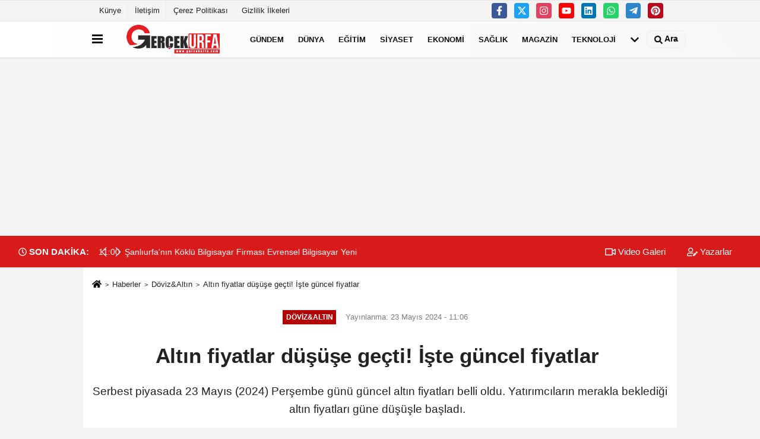

--- FILE ---
content_type: text/html; charset=UTF-8
request_url: https://www.gercekurfa.com/altin-fiyatlar-dususe-gecti-iste-guncel-fiyatlar/57081/
body_size: 9307
content:
 <!DOCTYPE html> <html lang="tr-TR"><head> <meta name="format-detection" content="telephone=no"/> <meta id="meta-viewport" name="viewport" content="width=1200"> <meta charset="utf-8"> <title>Altın fiyatlar düşüşe geçti! İşte güncel fiyatlar  - Döviz&Altın - Gerçek Urfa Haber</title> <meta name="title" content="Altın fiyatlar düşüşe geçti! İşte güncel fiyatlar  - Döviz&Altın - Gerçek Urfa Haber"> <meta name="description" content="Serbest piyasada 23 Mayıs (2024) Perşembe günü güncel altın fiyatları belli oldu. Yatırımcıların merakla beklediği altın fiyatları güne düşüşle..."> <meta name="datePublished" content="2024-05-23T11:06:23+03:00"> <meta name="dateModified" content="2024-05-23T11:06:23+03:00"> <meta name="articleSection" content="news"> <link rel="canonical" href="https://www.gercekurfa.com/altin-fiyatlar-dususe-gecti-iste-guncel-fiyatlar/57081/" /> <link rel="manifest" href="https://www.gercekurfa.com/manifest.json"> <meta name="robots" content="max-image-preview:large" /> <meta name="robots" content="max-snippet:160"> <link rel="image_src" type="image/jpeg" href="https://www.gercekurfa.com/images/haberler/2024/05//cdataaltin-fiyatlar-dususe-gecti-iste-guncel-fiyatlar.jpg"/> <meta http-equiv="content-language" content="tr"/> <meta name="content-language" content="tr"><meta name="apple-mobile-web-app-status-bar-style" content="#ebe7e6"><meta name="msapplication-navbutton-color" content="#ebe7e6"> <meta name="theme-color" content="#ebe7e6"/> <link rel="shortcut icon" type="image/x-icon" href="https://www.gercekurfa.com/favicon.ico"> <link rel="apple-touch-icon" href="https://www.gercekurfa.com/favicon.ico"> <meta property="og:site_name" content="https://www.gercekurfa.com" /> <meta property="og:type" content="article" /> <meta property="og:title" content="Altın fiyatlar düşüşe geçti! İşte güncel fiyatlar " /> <meta property="og:url" content="https://www.gercekurfa.com/altin-fiyatlar-dususe-gecti-iste-guncel-fiyatlar/57081/" /> <meta property="og:description" content="Serbest piyasada 23 Mayıs (2024) Perşembe günü güncel altın fiyatları belli oldu. Yatırımcıların merakla beklediği altın fiyatları güne düşüşle başladı.  "/> <meta property="og:image" content="https://www.gercekurfa.com/images/haberler/2024/05//cdataaltin-fiyatlar-dususe-gecti-iste-guncel-fiyatlar.jpg" /> <meta property="og:locale" content="tr_TR" /> <meta property="og:image:width" content="641" /> <meta property="og:image:height" content="380" /> <meta property="og:image:alt" content="Altın fiyatlar düşüşe geçti! İşte güncel fiyatlar " /> <meta name="twitter:card" content="summary_large_image" /> <meta name="twitter:url" content="https://www.gercekurfa.com/altin-fiyatlar-dususe-gecti-iste-guncel-fiyatlar/57081/" /> <meta name="twitter:title" content="Altın fiyatlar düşüşe geçti! İşte güncel fiyatlar " /> <meta name="twitter:description" content="Serbest piyasada 23 Mayıs (2024) Perşembe günü güncel altın fiyatları belli oldu. Yatırımcıların merakla beklediği altın fiyatları güne düşüşle başladı.  " /> <meta name="twitter:image:src" content="https://www.gercekurfa.com/images/haberler/2024/05//cdataaltin-fiyatlar-dususe-gecti-iste-guncel-fiyatlar.jpg" /> <meta name="twitter:domain" content="https://www.gercekurfa.com" /> <link rel="alternate" type="application/rss+xml" title="Altın fiyatlar düşüşe geçti! İşte güncel fiyatlar " href="https://www.gercekurfa.com/rss_doviz-altin_22.xml"/> <script type="text/javascript"> var facebookApp = ''; var facebookAppVersion = 'v10.0'; var twitter_username = ''; var reklamtime = "10000"; var domainname = "https://www.gercekurfa.com"; var splashcookie = null; var splashtime = null;	var _TOKEN = "f75e106624541904ffa7f47e63a7c0df"; </script><link rel="preload" as="style" href="https://www.gercekurfa.com/template/prime/assets/css/app.css?v=2024051514280020250309052707" /><link rel="stylesheet" type="text/css" media='all' href="https://www.gercekurfa.com/template/prime/assets/css/app.css?v=2024051514280020250309052707"/> <link rel="preload" as="script" href="https://www.gercekurfa.com/template/prime/assets/js/app.js?v=2024051514280020250309052707" /><script src="https://www.gercekurfa.com/template/prime/assets/js/app.js?v=2024051514280020250309052707"></script> <script src="https://www.gercekurfa.com/template/prime/assets/js/sticky.sidebar.js?v=2024051514280020250309052707"></script> <script src="https://www.gercekurfa.com/template/prime/assets/js/libs/swiper/swiper.js?v=2024051514280020250309052707" defer></script> <script src="https://www.gercekurfa.com/template/prime/assets/js/print.min.js?v=2024051514280020250309052707" defer></script> <script src="https://www.gercekurfa.com/reg-sw.js?v=2024051514280020250309052707" defer></script> <script data-schema="organization" type="application/ld+json"> { "@context": "https://schema.org", "@type": "Organization", "name": "Gerçek Urfa Haber", "url": "https://www.gercekurfa.com", "logo": { "@type": "ImageObject",	"url": "https://www.gercekurfa.com/images/genel/Adsız-1.fw_3.png",	"width": 360, "height": 90}, "sameAs": [ "https://www.facebook.com/gercekurfa/", "https://www.youtube.com/gercekurfa", "https://x.com/gercekurfax", "https://www.instagram.com/gercekurfa/", "https://www.linkedin.com/in/gercekurfa/", "https://www.xing.com", "" ] } </script> <script type="application/ld+json"> { "@context": "https://schema.org", "@type": "BreadcrumbList",	"@id": "https://www.gercekurfa.com/altin-fiyatlar-dususe-gecti-iste-guncel-fiyatlar/57081/#breadcrumb", "itemListElement": [{ "@type": "ListItem", "position": 1, "item": { "@id": "https://www.gercekurfa.com", "name": "Ana Sayfa" } }, { "@type": "ListItem", "position": 2, "item": {"@id": "https://www.gercekurfa.com/doviz-altin/","name": "Döviz&Altın" } }, { "@type": "ListItem", "position": 3, "item": { "@id": "https://www.gercekurfa.com/altin-fiyatlar-dususe-gecti-iste-guncel-fiyatlar/57081/", "name": "Altın fiyatlar düşüşe geçti! İşte güncel fiyatlar " } }] } </script> <script type="application/ld+json">{ "@context": "https://schema.org", "@type": "NewsArticle",	"inLanguage":"tr-TR", "mainEntityOfPage": { "@type": "WebPage", "@id": "https://www.gercekurfa.com/altin-fiyatlar-dususe-gecti-iste-guncel-fiyatlar/57081/" }, "headline": "Altın fiyatlar düşüşe geçti! İşte güncel fiyatlar ", "name": "Altın fiyatlar düşüşe geçti! İşte güncel fiyatlar ", "articleBody": "EKONOMİ- Serbest piyasada 23 Mayıs (2024) Perşembe günü güncel altın fiyatları belli oldu. Yatırımcıların merakla beklediği altın fiyatları güne düşüşle başladı.  
Ons altın ve döviz kurlarındaki değişimlerden etkilenen altın fiyatları açıklandı. Yatırımcılar ve vatandaşlar tarafından merakla beklenen altın fiyatları haftanın dördüncü gününde güne nasıl başladı? Alım gücüne büyük ölçüde etki sağlayan altın fiyatları, yatırımcıların en güvenli limanı olmaya devam ediyor.
Peki, gram, çeyrek, yarım ve ata altın kaç TL&#39;den işlem gördü? 
23 Mayıs 2024 Perşembe (Saat 10:30) güncel altın fiyatları:
22 ayar gram satış: 2.280
22 ayar gram alış: 2.245
 
Yeni ata satış: 16.200
Yeni ata alış: 16.000
 
Yeni yarım satış: 8.200
Yeni yarım alış: 8.100
 
Yeni çeyrek satış: 4.100
Yeni çeyrek alış: 4.000
 
", "articleSection": "Döviz&Altın",	"wordCount": 104,	"image": [{	"@type": "ImageObject",	"url": "https://www.gercekurfa.com/images/haberler/2024/05//cdataaltin-fiyatlar-dususe-gecti-iste-guncel-fiyatlar.jpg",	"height": 380,	"width": 641 }], "datePublished": "2024-05-23T11:06:23+03:00", "dateModified": "2024-05-23T11:06:23+03:00", "genre": "news",	"isFamilyFriendly":"True",	"publishingPrinciples":"https://www.gercekurfa.com/gizlilik-ilkesi.html",	"thumbnailUrl": "https://www.gercekurfa.com/images/haberler/2024/05//cdataaltin-fiyatlar-dususe-gecti-iste-guncel-fiyatlar.jpg", "typicalAgeRange": "7-", "keywords": "",	"author": { "@type": "Person", "name": "Ajans",	"url": "https://www.gercekurfa.com/editor/ajans" }, "publisher": { "@type": "Organization", "name": "Gerçek Urfa Haber", "logo": { "@type": "ImageObject", "url": "https://www.gercekurfa.com/images/genel/Adsız-1.fw_3.png", "width": 360, "height": 90 } }, "description": "Serbest piyasada 23 Mayıs (2024) Perşembe günü güncel altın fiyatları belli oldu. Yatırımcıların merakla beklediği altın fiyatları güne düşüşle başladı.  "
} </script><!-- Google tag (gtag.js) --><script async src="https://www.googletagmanager.com/gtag/js?id=G-H9VYV93F74"></script><script> window.dataLayer = window.dataLayer || []; function gtag(){dataLayer.push(arguments);} gtag('js', new Date()); gtag('config', 'G-H9VYV93F74');</script><meta name="yandex-verification" content="239e57b63623fef0" /><script async src="https://pagead2.googlesyndication.com/pagead/js/adsbygoogle.js?client=ca-pub-4909608376654891" crossorigin="anonymous"></script></head><body class=""> <div class="container position-relative"><div class="sabit-reklam fixed-reklam"></div><div class="sabit-reklam sag-sabit fixed-reklam"></div></div> <div class="container-fluid d-md-block d-none header-border"><div class="container d-md-block d-none"><div class="row"><div class="col-md-7"><ul class="nav text-12 float-left"> <li><a class="nav-link-top" href="https://www.gercekurfa.com/kunye.html" title="Künye" rel="external">Künye</a></li><li><a class="nav-link-top" href="https://www.gercekurfa.com/iletisim.html" title="İletişim" rel="external">İletişim</a></li><li><a class="nav-link-top" href="https://www.gercekurfa.com/cerez-politikasi.html" title="Çerez Politikası" rel="external">Çerez Politikası</a></li><li><a class="nav-link-top" href="https://www.gercekurfa.com/gizlilik-ilkeleri.html" title="Gizlilik İlkeleri" rel="external">Gizlilik İlkeleri</a></li> </ul></div><div class="col-md-5"><div class="my-1 float-right"> <a href="https://www.facebook.com/gercekurfa/" title="https://www.facebook.com/gercekurfa/" target="_blank" rel="noopener" class="bg-facebook btn btn-icon-top rounded mr-2"><svg width="16" height="16" class="svg-wh"> <use xlink:href="https://www.gercekurfa.com/template/prime/assets/img/spritesvg.svg#facebook-f" /> </svg> </a> <a href="https://x.com/gercekurfax" title="https://x.com/gercekurfax" target="_blank" rel="noopener" class="bg-twitter btn btn-icon-top rounded mr-2"><svg width="16" height="16" class="svg-wh"> <use xlink:href="https://www.gercekurfa.com/template/prime/assets/img/spritesvg.svg#twitterx" /> </svg> </a> <a href="https://www.instagram.com/gercekurfa/" title="https://www.instagram.com/gercekurfa/" target="_blank" rel="noopener" class="bg-instagram btn btn-icon-top rounded mr-2"><svg width="16" height="16" class="svg-wh"> <use xlink:href="https://www.gercekurfa.com/template/prime/assets/img/spritesvg.svg#instagram" /> </svg> </a> <a href="https://www.youtube.com/gercekurfa" title="https://www.youtube.com/gercekurfa" target="_blank" rel="noopener" class="bg-youtube btn btn-icon-top rounded mr-2"><svg width="16" height="16" class="svg-wh"> <use xlink:href="https://www.gercekurfa.com/template/prime/assets/img/spritesvg.svg#youtube" /> </svg> </a> <a href="https://www.linkedin.com/in/gercekurfa/" title="https://www.linkedin.com/in/gercekurfa/" target="_blank" rel="noopener" class="bg-linkedin btn btn-icon-top rounded mr-2"><svg width="16" height="16" class="svg-wh"> <use xlink:href="https://www.gercekurfa.com/template/prime/assets/img/spritesvg.svg#linkedin" /> </svg> </a> <a href="https://api.whatsapp.com/send?phone=90 (540) 002-0333" target="_blank" rel="noopener" class="bg-whatsapp btn btn-icon-top rounded mr-2" title="0 (540) 002-0333"><svg width="16" height="16" class="svg-wh"> <use xlink:href="https://www.gercekurfa.com/template/prime/assets/img/spritesvg.svg#whatsapp" /> </svg> </a> <a href="https://www.telegram.com/gercekurfa" target="_blank" rel="noopener" class="bg-telegram btn btn-icon-top rounded mr-2" title="https://www.telegram.com/gercekurfa"><svg width="16" height="16" class="svg-wh"> <use xlink:href="https://www.gercekurfa.com/template/prime/assets/img/spritesvg.svg#telegram" /> </svg> </a> <a href="https://tr.pinterest.com/gercekurfa/" target="_blank" rel="noopener" class="bg-pinterest btn btn-icon-top rounded mr-2" title="https://tr.pinterest.com/gercekurfa/"><svg width="16" height="16" class="svg-wh"> <use xlink:href="https://www.gercekurfa.com/template/prime/assets/img/spritesvg.svg#pinterest" /> </svg> </a> </div></div> </div> </div></div> <div class="header-border"></div> <nav class="d-print-none navbar navbar-expand-lg bg-white align-items-center header box-shadow-menu"> <div class="container"><div class="menu" data-toggle="modal" data-target="#menu-aside" data-toggle-class="modal-open-aside"> <span class="menu-item"></span> <span class="menu-item"></span> <span class="menu-item"></span> </div> <a class="navbar-brand logo align-items-center" href="https://www.gercekurfa.com" title="Gerçek Urfa Haber"><picture> <source data-srcset="https://www.gercekurfa.com/images/genel/Adsız-1.fw.png?v=2024051514280020250309052707" type="image/webp" class="img-fluid logoh"> <source data-srcset="https://www.gercekurfa.com/images/genel/Adsız-1.fw_3.png?v=2024051514280020250309052707" type="image/jpeg" class="img-fluid logoh"> <img src="https://www.gercekurfa.com/images/genel/Adsız-1.fw_3.png?v=2024051514280020250309052707" alt="Anasayfa" class="img-fluid logoh" width="100%" height="100%"></picture></a> <ul class="navbar-nav mr-auto font-weight-bolder nav-active-border bottom b-primary d-none d-md-flex"> <li class="nav-item text-uppercase"><a class="nav-link text-uppercase" href="https://www.gercekurfa.com/gundem/" title="GÜNDEM" rel="external" >GÜNDEM</a></li><li class="nav-item text-uppercase"><a class="nav-link text-uppercase" href="https://www.gercekurfa.com/dunya/" title="DÜNYA" rel="external" >DÜNYA</a></li><li class="nav-item text-uppercase"><a class="nav-link text-uppercase" href="https://www.gercekurfa.com/egitim/" title="EĞİTİM" rel="external" >EĞİTİM</a></li><li class="nav-item text-uppercase"><a class="nav-link text-uppercase" href="https://www.gercekurfa.com/siyaset/" title="SİYASET" rel="external" >SİYASET</a></li><li class="nav-item text-uppercase"><a class="nav-link text-uppercase" href="https://www.gercekurfa.com/ekonomi/" title="EKONOMİ" rel="external" >EKONOMİ</a></li><li class="nav-item text-uppercase"><a class="nav-link text-uppercase" href="https://www.gercekurfa.com/saglik/" title="SAĞLIK" rel="external" >SAĞLIK</a></li><li class="nav-item text-uppercase"><a class="nav-link text-uppercase" href="https://www.gercekurfa.com/magazin/" title="MAGAZİN" rel="external" >MAGAZİN</a></li><li class="nav-item text-uppercase"><a class="nav-link text-uppercase" href="https://www.gercekurfa.com/teknoloji/" title="TEKNOLOJİ" rel="external" >TEKNOLOJİ</a></li> <li class="nav-item dropdown dropdown-hover"> <a title="tümü" href="#" class="nav-link text-uppercase"><svg width="16" height="16" class="svg-bl text-16"><use xlink:href="https://www.gercekurfa.com/template/prime/assets/img/sprite.svg#chevron-down"></use></svg></a> <div class="dropdown-menu px-2 py-2"> <a class="d-block p-1 text-nowrap nav-link" href="https://www.gercekurfa.com/spor/" title="SPOR">SPOR</a> <a class="d-block p-1 text-nowrap nav-link" href="https://www.gercekurfa.com/3-sayfa/" title="3. SAYFA">3. SAYFA</a> <a class="d-block p-1 text-nowrap nav-link" href="https://www.gercekurfa.com/biyografi/" title="BİYOGRAFİ">BİYOGRAFİ</a> <a class="d-block p-1 text-nowrap nav-link" href="https://www.gercekurfa.com/dini/" title="Dini">Dini</a> <a class="d-block p-1 text-nowrap nav-link" href="https://www.gercekurfa.com/guncel/" title="GÜNCEL">GÜNCEL</a> <a class="d-block p-1 text-nowrap nav-link" href="https://www.gercekurfa.com/kultur-sanat/" title="KÜLTÜR SANAT">KÜLTÜR SANAT</a> <a class="d-block p-1 text-nowrap nav-link" href="https://www.gercekurfa.com/otomobil/" title="OTOMOBİL">OTOMOBİL</a> </div> </li> </ul> <ul class="navbar-nav ml-auto align-items-center font-weight-bolder"> <li class="nav-item"><a href="javascript:;" data-toggle="modal" data-target="#search-box" class="search-button nav-link py-1" title="Arama"><svg class="svg-bl" width="14" height="18"> <use xlink:href="https://www.gercekurfa.com/template/prime/assets/img/spritesvg.svg#search" /> </svg> <span> Ara</span></a></li> </ul> </div></nav></header><div class="container-fluid d-md-block sondakika-bg d-print-none"> <div class="row py-s px-3"> <div class="col-md-5"> <div class="d-flex justify-content-between align-items-center"> <div class="font-weight-bold mr-3 text-nowrap d-none d-md-block text-16 "><svg class="svg-wh-2xx" width="14" height="14"><use xlink:href="https://www.gercekurfa.com/template/prime/assets/img/sprite.svg#clock"></use></svg> SON DAKİKA:</div> <div class="sondakika"> <div class="swiper-container last-minute"> <div class="swiper-wrapper"> <div class="swiper-slide"> <a href="https://www.gercekurfa.com/sanliurfa-nin-koklu-bilgisayar-firmasi-evrensel-bilgisayar-yeni-yerinde/63558/" title="Şanlıurfa'nın Köklü Bilgisayar Firması Evrensel Bilgisayar Yeni Yerinde!" rel="external" class="d-flex align-items-center text-nowrap text-14"> <div class="mr-2">11:00</div> <div class="text-nowrap last-minute-text">Şanlıurfa'nın Köklü Bilgisayar Firması Evrensel Bilgisayar Yeni Yerinde!</div> </a> </div> <div class="swiper-slide"> <a href="https://www.gercekurfa.com/baskan-kasim-gulpinar-dan-sanliurfa-ya-gelecek-yatirimi/63556/" title="Başkan Kasım Gülpınar’dan Şanlıurfa’ya Gelecek Yatırımı" rel="external" class="d-flex align-items-center text-nowrap text-14"> <div class="mr-2">10:57</div> <div class="text-nowrap last-minute-text">Başkan Kasım Gülpınar’dan Şanlıurfa’ya Gelecek Yatırımı</div> </a> </div> <div class="swiper-slide"> <a href="https://www.gercekurfa.com/sanliurfa-buyuksehir-belediyesi-kar-yagisina-hazir/63557/" title="Şanlıurfa Büyükşehir Belediyesi Kar Yağışına Hazır!" rel="external" class="d-flex align-items-center text-nowrap text-14"> <div class="mr-2">09:00</div> <div class="text-nowrap last-minute-text">Şanlıurfa Büyükşehir Belediyesi Kar Yağışına Hazır!</div> </a> </div> </div> <div class="swiper-button-next"><svg width="18" height="18"><use xlink:href="https://www.gercekurfa.com/template/prime/assets/img/sprite.svg#chevron-right"></use></svg></div> <div class="swiper-button-prev"><svg width="18" height="18"><use xlink:href="https://www.gercekurfa.com/template/prime/assets/img/sprite.svg#chevron-left"></use></svg></div> </div> </div> </div> </div> <div class="col-md-7 d-none d-md-block"> <div class="text-right text-16"><a href="https://www.gercekurfa.com/video-galeri/" class="px-3" title="Video Galeri" rel="external"><svg class="svg-whss" width="18" height="18"> <use xlink:href="https://www.gercekurfa.com/template/prime/assets/img/sprite.svg#video" /> </svg> Video Galeri</a> <a href="https://www.gercekurfa.com/kose-yazarlari/" class="px-3" title="Köşe Yazarları" rel="external"><svg class="svg-whss" width="18" height="18"> <use xlink:href="https://www.gercekurfa.com/template/prime/assets/img/sprite.svg#user-edit" /> </svg> Yazarlar</a> </div> </div> </div></div> <div class="fixed-share bg-white box-shadow is-hidden align-items-center d-flex post-tools px-3"> <span class="bg-facebook post-share share-link" onClick="ShareOnFacebook('https://www.gercekurfa.com/altin-fiyatlar-dususe-gecti-iste-guncel-fiyatlar/57081/');return false;" title="facebook"><svg width="18" height="18" class="svg-wh"><use xlink:href="https://www.gercekurfa.com/template/prime/assets/img/sprite.svg?v=1#facebook-f"></use></svg> </span> <span class="bg-twitter post-share share-link" onClick="ShareOnTwitter('https://www.gercekurfa.com/altin-fiyatlar-dususe-gecti-iste-guncel-fiyatlar/57081/', 'tr', '', 'Altın fiyatlar düşüşe geçti! İşte güncel fiyatlar ')" title="twitter"><svg width="18" height="18" class="svg-wh"><use xlink:href="https://www.gercekurfa.com/template/prime/assets/img/sprite.svg?v=1#twitterx"></use></svg></span> <a rel="noopener" class="bg-whatsapp post-share share-link" href="https://api.whatsapp.com/send?text=Altın fiyatlar düşüşe geçti! İşte güncel fiyatlar  https://www.gercekurfa.com/altin-fiyatlar-dususe-gecti-iste-guncel-fiyatlar/57081/" title="whatsapp"><svg width="18" height="18" class="svg-wh"><use xlink:href="https://www.gercekurfa.com/template/prime/assets/img/sprite.svg?v=1#whatsapp"></use></svg></a> <a target="_blank" rel="noopener" class="bg-telegram post-share share-link" href="https://t.me/share/url?url=https://www.gercekurfa.com/altin-fiyatlar-dususe-gecti-iste-guncel-fiyatlar/57081/&text=Altın fiyatlar düşüşe geçti! İşte güncel fiyatlar " title="telegram"><svg width="18" height="18" class="svg-wh"><use xlink:href="https://www.gercekurfa.com/template/prime/assets/img/sprite.svg?v=1#telegram"></use></svg></a> <a target="_blank" rel="noopener" class="bg-linkedin post-share share-link" href="https://www.linkedin.com/shareArticle?url=https://www.gercekurfa.com/altin-fiyatlar-dususe-gecti-iste-guncel-fiyatlar/57081/" title="linkedin"><svg width="18" height="18" class="svg-wh"><use xlink:href="https://www.gercekurfa.com/template/prime/assets/img/sprite.svg?v=1#linkedin"></use></svg></a> <a target="_blank" rel="noopener" class="bg-pinterest post-share share-link" href="https://pinterest.com/pin/create/button/?url=https://www.gercekurfa.com/altin-fiyatlar-dususe-gecti-iste-guncel-fiyatlar/57081/&media=https://www.gercekurfa.com/images/haberler/2024/05//cdataaltin-fiyatlar-dususe-gecti-iste-guncel-fiyatlar.jpg&description=Altın fiyatlar düşüşe geçti! İşte güncel fiyatlar " title="pinterest"><svg width="18" height="18" class="svg-wh"><use xlink:href="https://www.gercekurfa.com/template/prime/assets/img/sprite.svg?v=1#pinterest"></use></svg></a> <div class="ml-auto d-flex align-items-center"> <a href="javascript:;" class="font-buyut text-muted text-center font-button plus mr-2"> <span>A</span> <div class="text-10 font-weight-normal">Büyüt</div> </a> <a href="javascript:;" class="font-kucult text-muted text-center font-button mr-2"> <span>A</span> <div class="text-10 font-weight-normal">Küçült</div> </a> </div> </div> <div class="print-body" id="print-57081"> <div class="container py-1 bg-white"> <nav aria-label="breadcrumb"> <ol class="breadcrumb justify-content-left"> <li class="breadcrumb-item"><a href="https://www.gercekurfa.com" title="Ana Sayfa"><svg class="svg-br-2" width="16" height="16"><use xlink:href="https://www.gercekurfa.com/template/prime/assets/img/sprite.svg?v=1#home" /></svg></a></li> <li class="breadcrumb-item"><a href="https://www.gercekurfa.com/arsiv/" title="Arşiv">Haberler</a></li> <li class="breadcrumb-item"><a href="https://www.gercekurfa.com/doviz-altin/" title="Döviz&Altın">Döviz&Altın</a></li> <li class="breadcrumb-item active d-md-block d-none" aria-current="page"><a href="https://www.gercekurfa.com/altin-fiyatlar-dususe-gecti-iste-guncel-fiyatlar/57081/" title="Altın fiyatlar düşüşe geçti! İşte güncel fiyatlar ">Altın fiyatlar düşüşe geçti! İşte güncel fiyatlar </a></li> </ol> </nav> <div id="haberler"> <div class="haber-kapsa print-body" id="print-57081"> <div class="news-start"> <article id="haber-57081"> <div class="text-md-center" > <div class="text-muted text-sm py-2 d-md-flex align-items-center justify-content-center"> <div class="badge badge-lg text-uppercase bg-primary mr-3 my-2 " style="background: !important;"> Döviz&Altın </div> <div class="d-md-block text-12 text-fade"><svg class="svg-gr-2 d-none" width="14" height="14"><use xlink:href="https://www.gercekurfa.com/template/prime/assets/img/sprite.svg?v=1#clock"></use></svg> Yayınlanma: 23 Mayıs 2024 - 11:06 </div> <div class="text-12 ml-md-3 text-fade"> </div> </div> <h1 class="text-36 post-title my-2 py-2 font-weight-bold"> Altın fiyatlar düşüşe geçti! İşte güncel fiyatlar  </h1> <h2 class="text-2222 mb-0 my-2 py-2 font-weight-normal">Serbest piyasada 23 Mayıs (2024) Perşembe günü güncel altın fiyatları belli oldu. Yatırımcıların merakla beklediği altın fiyatları güne düşüşle başladı.  </h2> <div class="text-muted text-sm py-2 d-md-none align-items-center d-flex text-nowrap"> <div class="badge badge-lg text-uppercase bg-primary mr-3"> Döviz&Altın </div> <div class="text-12"> 23 Mayıs 2024 - 11:06 </div> <div class="ml-3 d-none d-md-block text-12"> </div> </div> <div class="fix-socials_btm d-flex d-md-none"> <div class="post-tools"> <a rel="noopener" class="post-share share-link" href="https://www.gercekurfa.com" title="Ana Sayfa"><svg width="18" height="18" class="svg-wh"><use xlink:href="https://www.gercekurfa.com/template/prime/assets/img/sprite.svg?v=1#home"></use></svg></a> <span class="bg-facebook post-share share-link" onClick="ShareOnFacebook('https://www.gercekurfa.com/altin-fiyatlar-dususe-gecti-iste-guncel-fiyatlar/57081/');return false;" title="facebook"><svg width="18" height="18" class="svg-wh"><use xlink:href="https://www.gercekurfa.com/template/prime/assets/img/sprite.svg?v=1#facebook-f"></use></svg> </span> <span class="bg-twitter post-share share-link" onClick="ShareOnTwitter('https://www.gercekurfa.com/altin-fiyatlar-dususe-gecti-iste-guncel-fiyatlar/57081/', 'tr', '', 'Altın fiyatlar düşüşe geçti! İşte güncel fiyatlar ')" title="twitter"><svg width="18" height="18" class="svg-wh"><use xlink:href="https://www.gercekurfa.com/template/prime/assets/img/sprite.svg?v=1#twitterx"></use></svg> </span> <a target="_blank" rel="noopener" class="bg-whatsapp post-share share-link" href="https://api.whatsapp.com/send?text=Altın fiyatlar düşüşe geçti! İşte güncel fiyatlar  https://www.gercekurfa.com/altin-fiyatlar-dususe-gecti-iste-guncel-fiyatlar/57081/" title="whatsapp"><svg width="18" height="18" class="svg-wh"><use xlink:href="https://www.gercekurfa.com/template/prime/assets/img/sprite.svg?v=1#whatsapp"></use></svg></a> <a target="_blank" rel="noopener" class="bg-telegram post-share share-link" href="https://t.me/share/url?url=https://www.gercekurfa.com/altin-fiyatlar-dususe-gecti-iste-guncel-fiyatlar/57081/&text=Altın fiyatlar düşüşe geçti! İşte güncel fiyatlar " title="telegram"><svg width="18" height="18" class="svg-wh"><use xlink:href="https://www.gercekurfa.com/template/prime/assets/img/sprite.svg?v=1#telegram"></use></svg></a> <a target="_blank" rel="noopener" class="bg-linkedin post-share share-link" href="https://www.linkedin.com/shareArticle?url=https://www.gercekurfa.com/altin-fiyatlar-dususe-gecti-iste-guncel-fiyatlar/57081/" title="linkedin"><svg width="18" height="18" class="svg-wh"><use xlink:href="https://www.gercekurfa.com/template/prime/assets/img/sprite.svg?v=1#linkedin"></use></svg></a> <a target="_blank" rel="noopener" class="bg-pinterest post-share share-link" href="https://pinterest.com/pin/create/button/?url=https://www.gercekurfa.com/altin-fiyatlar-dususe-gecti-iste-guncel-fiyatlar/57081/&media=https://www.gercekurfa.com/images/haberler/2024/05//cdataaltin-fiyatlar-dususe-gecti-iste-guncel-fiyatlar.jpg&description=Altın fiyatlar düşüşe geçti! İşte güncel fiyatlar " title="pinterest"><svg width="18" height="18" class="svg-wh"><use xlink:href="https://www.gercekurfa.com/template/prime/assets/img/sprite.svg?v=1#pinterest"></use></svg></a> <div class="ml-5 ml-auto d-flex align-items-center"> </div> </div></div> <div class="post-tools my-3 d-flex d-print-none flex-scroll flex-wrap"> <span class="bg-facebook post-share share-link" onClick="ShareOnFacebook('https://www.gercekurfa.com/altin-fiyatlar-dususe-gecti-iste-guncel-fiyatlar/57081/');return false;" title="facebook"><svg width="18" height="18" class="svg-wh"><use xlink:href="https://www.gercekurfa.com/template/prime/assets/img/sprite.svg?v=1#facebook-f"></use></svg> </span> <span class="bg-twitter post-share share-link" onClick="ShareOnTwitter('https://www.gercekurfa.com/altin-fiyatlar-dususe-gecti-iste-guncel-fiyatlar/57081/', 'tr', '', 'Altın fiyatlar düşüşe geçti! İşte güncel fiyatlar ')" title="twitter"><svg width="18" height="18" class="svg-wh"><use xlink:href="https://www.gercekurfa.com/template/prime/assets/img/sprite.svg?v=1#twitterx"></use></svg> </span> <a target="_blank" rel="noopener" class="bg-whatsapp post-share share-link" href="https://api.whatsapp.com/send?text=Altın fiyatlar düşüşe geçti! İşte güncel fiyatlar  https://www.gercekurfa.com/altin-fiyatlar-dususe-gecti-iste-guncel-fiyatlar/57081/" title="whatsapp"><svg width="18" height="18" class="svg-wh"><use xlink:href="https://www.gercekurfa.com/template/prime/assets/img/sprite.svg?v=1#whatsapp"></use></svg></a> <a target="_blank" rel="noopener" class="bg-telegram post-share share-link" href="https://t.me/share/url?url=https://www.gercekurfa.com/altin-fiyatlar-dususe-gecti-iste-guncel-fiyatlar/57081/&text=Altın fiyatlar düşüşe geçti! İşte güncel fiyatlar " title="telegram"><svg width="18" height="18" class="svg-wh"><use xlink:href="https://www.gercekurfa.com/template/prime/assets/img/sprite.svg?v=1#telegram"></use></svg></a> <a target="_blank" rel="noopener" class="bg-linkedin post-share share-link" href="https://www.linkedin.com/shareArticle?url=https://www.gercekurfa.com/altin-fiyatlar-dususe-gecti-iste-guncel-fiyatlar/57081/" title="linkedin"><svg width="18" height="18" class="svg-wh"><use xlink:href="https://www.gercekurfa.com/template/prime/assets/img/sprite.svg?v=1#linkedin"></use></svg></a> <a target="_blank" rel="noopener" class="bg-pinterest post-share share-link" href="https://pinterest.com/pin/create/button/?url=https://www.gercekurfa.com/altin-fiyatlar-dususe-gecti-iste-guncel-fiyatlar/57081/&media=https://www.gercekurfa.com/images/haberler/2024/05//cdataaltin-fiyatlar-dususe-gecti-iste-guncel-fiyatlar.jpg&description=Altın fiyatlar düşüşe geçti! İşte güncel fiyatlar " title="pinterest"><svg width="18" height="18" class="svg-wh"><use xlink:href="https://www.gercekurfa.com/template/prime/assets/img/sprite.svg?v=1#pinterest"></use></svg></a> <a rel="noopener" href="https://news.google.com/publications/CAAqBwgKMIvcoAwwooSxBA" target="_blank" class="float-right googlenewsm-btn" title="TAKİP ET"><span>TAKİP ET</span><img src="https://www.gercekurfa.com/images/template/google-news.svg" alt="TAKİP ET" width="110" height="28"></a> <div class="ml-5 ml-auto d-flex align-items-center"> <a href="javascript:;" class="text-muted text-center mr-4 printer d-none d-md-inline-block" name="print57081" id="57081" title="Yazdır"> <svg class="svg-gr" width="24" height="24"><use xlink:href="https://www.gercekurfa.com/template/prime/assets/img/sprite.svg?v=1#print" /></svg> <div class="text-10">Yazdır</div> </a> <a href="javascript:;" class="font-buyut text-muted text-center font-button plus mr-2"> <span>A</span> <div class="text-10 font-weight-normal">Büyüt</div> </a> <a href="javascript:;" class="font-kucult text-muted text-center font-button mr-2"> <span>A</span> <div class="text-10 font-weight-normal">Küçült</div> </a> </div> </div> </div> <div class="border-bottom my-3"></div> <div class="row"> <div class="col-md-8"> <div class="lazy mb-4 responsive-image"> <a data-fancybox="image" href="https://www.gercekurfa.com/images/haberler/2024/05//cdataaltin-fiyatlar-dususe-gecti-iste-guncel-fiyatlar.jpg" title="Altın fiyatlar düşüşe geçti! İşte güncel fiyatlar "><img src="https://www.gercekurfa.com/template/prime/assets/img/641x380.jpg?v=2024051514280020250309052707" data-src="https://www.gercekurfa.com/images/haberler/2024/05//cdataaltin-fiyatlar-dususe-gecti-iste-guncel-fiyatlar.jpg" width="100%" height="100%" alt="Altın fiyatlar düşüşe geçti! İşte güncel fiyatlar " class="img-fluid lazy"/></a> </div> <div class="post-body my-3"> <div class="detay" property="articleBody"> <span style="font-size:20px;"><strong>EKONOMİ-</strong></span> Serbest piyasada 23 Mayıs (2024) Perşembe günü güncel altın fiyatları belli oldu. Yatırımcıların merakla beklediği altın fiyatları güne düşüşle başladı.  </p>Ons altın ve döviz kurlarındaki değişimlerden etkilenen altın fiyatları açıklandı. Yatırımcılar ve vatandaşlar tarafından merakla beklenen altın fiyatları haftanın dördüncü gününde güne nasıl başladı? Alım gücüne büyük ölçüde etki sağlayan altın fiyatları, yatırımcıların en güvenli limanı olmaya devam ediyor.</p><h2>Peki, gram, çeyrek, yarım ve ata altın kaç TL’den işlem gördü? </h2>23 Mayıs 2024 Perşembe (Saat 10:30) güncel altın fiyatları:</p>22 ayar gram satış: 2.280<br />22 ayar gram alış: 2.245<br /> <br />Yeni ata satış: 16.200<br />Yeni ata alış: 16.000<br /> <br />Yeni yarım satış: 8.200<br />Yeni yarım alış: 8.100<br /> <br />Yeni çeyrek satış: 4.100<br />Yeni çeyrek alış: 4.000<br /> </p> </div> </div> <div class="clearfixy"></div><div class="emojiler py-3" data-id="57081"></div><script> $(document).ready(function () {
$('.emojiler[data-id="'+57081+'"]').load('https://www.gercekurfa.com/template/prime/include/emoji.php?postid=57081&type=1');
});</script> <div class="heading d-print-none py-3">İlginizi Çekebilir</div><div class="row row-sm list-grouped d-print-none"> <div class="col-md-6"> <div class="list-item block"> <a href="https://www.gercekurfa.com/sanliurfa-da-altin-fiyatlari-guncellendi-yatirimcilar-dikkat/63534/" rel="external" title="Şanlıurfa’da Altın Fiyatları Güncellendi Yatırımcılar Dikkat!"><picture> <source data-srcset="https://www.gercekurfa.com/images/haberler/2026/01/sanliurfa-da-altin-fiyatlari-guncellendi-yatirimcilar-dikkat-8349-t.webp" type="image/webp" class="img-fluid"> <source data-srcset="https://www.gercekurfa.com/images/haberler/2026/01/sanliurfa-da-altin-fiyatlari-guncellendi-yatirimcilar-dikkat-8349-t.jpg" type="image/jpeg" class="img-fluid"> <img src="https://www.gercekurfa.com/template/prime/assets/img/313x170.jpg?v=2024051514280020250309052707" data-src="https://www.gercekurfa.com/images/haberler/2026/01/sanliurfa-da-altin-fiyatlari-guncellendi-yatirimcilar-dikkat-8349-t.jpg" alt="Şanlıurfa’da Altın Fiyatları Güncellendi Yatırımcılar Dikkat!" class="img-fluid lazy maxh3" width="384" height="208"></picture></a> <div class="list-content"> <div class="list-body h-2x"><a href="https://www.gercekurfa.com/sanliurfa-da-altin-fiyatlari-guncellendi-yatirimcilar-dikkat/63534/" rel="external" title="Şanlıurfa’da Altın Fiyatları Güncellendi Yatırımcılar Dikkat!" class="list-title mt-1">Şanlıurfa’da Altın Fiyatları Güncellendi Yatırımcılar Dikkat!</a> </div> </div> </div> </div> <div class="col-md-6"> <div class="list-item block"> <a href="https://www.gercekurfa.com/sanliurfa-da-altin-alarmi-ceyrek-ve-yarim-altin-yukseliste/63411/" rel="external" title="Şanlıurfa’da Altın Alarmı Çeyrek ve Yarım Altın Yükselişte!"><picture> <source data-srcset="https://www.gercekurfa.com/images/haberler/2025/11/sanliurfa-da-altin-alarmi-ceyrek-ve-yarim-altin-yukseliste-5299-t.webp" type="image/webp" class="img-fluid"> <source data-srcset="https://www.gercekurfa.com/images/haberler/2025/11/sanliurfa-da-altin-alarmi-ceyrek-ve-yarim-altin-yukseliste-5299-t.jpg" type="image/jpeg" class="img-fluid"> <img src="https://www.gercekurfa.com/template/prime/assets/img/313x170.jpg?v=2024051514280020250309052707" data-src="https://www.gercekurfa.com/images/haberler/2025/11/sanliurfa-da-altin-alarmi-ceyrek-ve-yarim-altin-yukseliste-5299-t.jpg" alt="Şanlıurfa’da Altın Alarmı Çeyrek ve Yarım Altın Yükselişte!" class="img-fluid lazy maxh3" width="384" height="208"></picture></a> <div class="list-content"> <div class="list-body h-2x"><a href="https://www.gercekurfa.com/sanliurfa-da-altin-alarmi-ceyrek-ve-yarim-altin-yukseliste/63411/" rel="external" title="Şanlıurfa’da Altın Alarmı Çeyrek ve Yarım Altın Yükselişte!" class="list-title mt-1">Şanlıurfa’da Altın Alarmı Çeyrek ve Yarım Altın Yükselişte!</a> </div> </div> </div> </div> <div class="col-md-6"> <div class="list-item block"> <a href="https://www.gercekurfa.com/sanliurfa-da-altina-zam-geldi-iste-7-agustos-guncel-fiyatlar/62873/" rel="external" title="Şanlıurfa’da Altına Zam Geldi! İşte 7 Ağustos Güncel Fiyatlar"><picture> <source data-srcset="https://www.gercekurfa.com/images/haberler/2025/08/sanliurfa-da-altina-zam-geldi-iste-7-agustos-guncel-fiyatlar-7089-t.webp" type="image/webp" class="img-fluid"> <source data-srcset="https://www.gercekurfa.com/images/haberler/2025/08/sanliurfa-da-altina-zam-geldi-iste-7-agustos-guncel-fiyatlar-7089-t.jpg" type="image/jpeg" class="img-fluid"> <img src="https://www.gercekurfa.com/template/prime/assets/img/313x170.jpg?v=2024051514280020250309052707" data-src="https://www.gercekurfa.com/images/haberler/2025/08/sanliurfa-da-altina-zam-geldi-iste-7-agustos-guncel-fiyatlar-7089-t.jpg" alt="Şanlıurfa’da Altına Zam Geldi! İşte 7 Ağustos Güncel Fiyatlar" class="img-fluid lazy maxh3" width="384" height="208"></picture></a> <div class="list-content"> <div class="list-body h-2x"><a href="https://www.gercekurfa.com/sanliurfa-da-altina-zam-geldi-iste-7-agustos-guncel-fiyatlar/62873/" rel="external" title="Şanlıurfa’da Altına Zam Geldi! İşte 7 Ağustos Güncel Fiyatlar" class="list-title mt-1">Şanlıurfa’da Altına Zam Geldi! İşte 7 Ağustos Güncel Fiyatlar</a> </div> </div> </div> </div> <div class="col-md-6"> <div class="list-item block"> <a href="https://www.gercekurfa.com/sanliurfa-da-guncel-altin-fiyatlari-aciklandi-iste-o-fiyatlar/62810/" rel="external" title="Şanlıurfa'da Güncel Altın Fiyatları Açıklandı! İşte O Fiyatlar"><picture> <source data-srcset="https://www.gercekurfa.com/images/haberler/2025/07/sanliurfa-da-guncel-altin-fiyatlari-aciklandi-iste-o-fiyatlar-7414-twebp.webp" type="image/webp" class="img-fluid"> <source data-srcset="https://www.gercekurfa.com/images/haberler/2025/07/sanliurfa-da-guncel-altin-fiyatlari-aciklandi-iste-o-fiyatlar-7414-t.jpg" type="image/jpeg" class="img-fluid"> <img src="https://www.gercekurfa.com/template/prime/assets/img/313x170.jpg?v=2024051514280020250309052707" data-src="https://www.gercekurfa.com/images/haberler/2025/07/sanliurfa-da-guncel-altin-fiyatlari-aciklandi-iste-o-fiyatlar-7414-t.jpg" alt="Şanlıurfa'da Güncel Altın Fiyatları Açıklandı! İşte O Fiyatlar" class="img-fluid lazy maxh3" width="384" height="208"></picture></a> <div class="list-content"> <div class="list-body h-2x"><a href="https://www.gercekurfa.com/sanliurfa-da-guncel-altin-fiyatlari-aciklandi-iste-o-fiyatlar/62810/" rel="external" title="Şanlıurfa'da Güncel Altın Fiyatları Açıklandı! İşte O Fiyatlar" class="list-title mt-1">Şanlıurfa'da Güncel Altın Fiyatları Açıklandı! İşte O Fiyatlar</a> </div> </div> </div> </div> </div></div> <div class="col-md-4 d-print-none sidebar57081"><div class="heading my-2">Son Haberler</div> <div class="list-grid"> <a href="https://www.gercekurfa.com/sanliurfa-nin-koklu-bilgisayar-firmasi-evrensel-bilgisayar-yeni-yerinde/63558/" title="Şanlıurfa'nın Köklü Bilgisayar Firması Evrensel Bilgisayar Yeni Yerinde!" rel="external" class="list-item mb-0 py-2"> <picture> <source data-srcset="https://www.gercekurfa.com/images/haberler/2026/01/sanliurfa-nin-koklu-bilgisayar-firmasi-evrensel-bilgisayar-yeni-yerinde-5506-t.webp" type="image/webp"> <source data-srcset="https://www.gercekurfa.com/images/haberler/2026/01/sanliurfa-nin-koklu-bilgisayar-firmasi-evrensel-bilgisayar-yeni-yerinde-5506-t.jpg" type="image/jpeg"> <img src="https://www.gercekurfa.com/template/prime/assets/img/92x50-l.jpg?v=2024051514280020250309052707" data-src="https://www.gercekurfa.com/images/haberler/2026/01/sanliurfa-nin-koklu-bilgisayar-firmasi-evrensel-bilgisayar-yeni-yerinde-5506-t.jpg" alt="Şanlıurfa'nın Köklü Bilgisayar Firması Evrensel Bilgisayar Yeni Yerinde!" class="img-fluid lazy w-92 mh-50px" width="92" height="50"></picture> <div class="list-content py-0 ml-2"> <div class="list-body h-2x"> <div class="list-title h-2x text-topnews text-15 lineblockh"> Şanlıurfa'nın Köklü Bilgisayar Firması Evrensel Bilgisayar Yeni... </div> </div> </div> </a> <a href="https://www.gercekurfa.com/baskan-kasim-gulpinar-dan-sanliurfa-ya-gelecek-yatirimi/63556/" title="Başkan Kasım Gülpınar’dan Şanlıurfa’ya Gelecek Yatırımı" rel="external" class="list-item mb-0 py-2"> <picture> <source data-srcset="https://www.gercekurfa.com/images/haberler/2026/01/baskan-kasim-gulpinar-dan-sanliurfa-ya-gelecek-yatirimi-3624-t.webp" type="image/webp"> <source data-srcset="https://www.gercekurfa.com/images/haberler/2026/01/baskan-kasim-gulpinar-dan-sanliurfa-ya-gelecek-yatirimi-3624-t.jpg" type="image/jpeg"> <img src="https://www.gercekurfa.com/template/prime/assets/img/92x50-l.jpg?v=2024051514280020250309052707" data-src="https://www.gercekurfa.com/images/haberler/2026/01/baskan-kasim-gulpinar-dan-sanliurfa-ya-gelecek-yatirimi-3624-t.jpg" alt="Başkan Kasım Gülpınar’dan Şanlıurfa’ya Gelecek Yatırımı" class="img-fluid lazy w-92 mh-50px" width="92" height="50"></picture> <div class="list-content py-0 ml-2"> <div class="list-body h-2x"> <div class="list-title h-2x text-topnews text-15 lineblockh"> Başkan Kasım Gülpınar’dan Şanlıurfa’ya Gelecek Yatırımı </div> </div> </div> </a> <a href="https://www.gercekurfa.com/sanliurfa-buyuksehir-belediyesi-kar-yagisina-hazir/63557/" title="Şanlıurfa Büyükşehir Belediyesi Kar Yağışına Hazır!" rel="external" class="list-item mb-0 py-2"> <picture> <source data-srcset="https://www.gercekurfa.com/images/haberler/2026/01/sanliurfa-buyuksehir-belediyesi-kar-yagisina-hazir-5331-t.webp" type="image/webp"> <source data-srcset="https://www.gercekurfa.com/images/haberler/2026/01/sanliurfa-buyuksehir-belediyesi-kar-yagisina-hazir-5331-t.jpg" type="image/jpeg"> <img src="https://www.gercekurfa.com/template/prime/assets/img/92x50-l.jpg?v=2024051514280020250309052707" data-src="https://www.gercekurfa.com/images/haberler/2026/01/sanliurfa-buyuksehir-belediyesi-kar-yagisina-hazir-5331-t.jpg" alt="Şanlıurfa Büyükşehir Belediyesi Kar Yağışına Hazır!" class="img-fluid lazy w-92 mh-50px" width="92" height="50"></picture> <div class="list-content py-0 ml-2"> <div class="list-body h-2x"> <div class="list-title h-2x text-topnews text-15 lineblockh"> Şanlıurfa Büyükşehir Belediyesi Kar Yağışına Hazır! </div> </div> </div> </a> <a href="https://www.gercekurfa.com/prof-dr-ali-riza-ozturkmen-den-su-ve-iklim-konusunda-onemli-uyari/63554/" title="Prof. Dr. Ali Rıza Öztürkmen’den Su ve İklim Konusunda Önemli Uyarı!" rel="external" class="list-item mb-0 py-2"> <picture> <source data-srcset="https://www.gercekurfa.com/images/haberler/2026/01/prof-dr-ali-riza-ozturkmen-den-su-ve-iklim-konusunda-onemli-uyari-4332-t.webp" type="image/webp"> <source data-srcset="https://www.gercekurfa.com/images/haberler/2026/01/prof-dr-ali-riza-ozturkmen-den-su-ve-iklim-konusunda-onemli-uyari-4332-t.jpg" type="image/jpeg"> <img src="https://www.gercekurfa.com/template/prime/assets/img/92x50-l.jpg?v=2024051514280020250309052707" data-src="https://www.gercekurfa.com/images/haberler/2026/01/prof-dr-ali-riza-ozturkmen-den-su-ve-iklim-konusunda-onemli-uyari-4332-t.jpg" alt="Prof. Dr. Ali Rıza Öztürkmen’den Su ve İklim Konusunda Önemli Uyarı!" class="img-fluid lazy w-92 mh-50px" width="92" height="50"></picture> <div class="list-content py-0 ml-2"> <div class="list-body h-2x"> <div class="list-title h-2x text-topnews text-15 lineblockh"> Prof. Dr. Ali Rıza Öztürkmen’den Su ve İklim Konusunda Önemli Uyarı! </div> </div> </div> </a> <a href="https://www.gercekurfa.com/sanliurfa-da-pamuk-potansiyeli-ortaya-cikti-haliliye-tarimi-canlaniyor/63553/" title="Şanlıurfa’da Pamuk Potansiyeli Ortaya Çıktı Haliliye Tarımı Canlanıyor!" rel="external" class="list-item mb-0 py-2"> <picture> <source data-srcset="https://www.gercekurfa.com/images/haberler/2026/01/sanliurfa-da-pamuk-potansiyeli-ortaya-cikti-haliliye-tarimi-canlaniyor-4085-t.webp" type="image/webp"> <source data-srcset="https://www.gercekurfa.com/images/haberler/2026/01/sanliurfa-da-pamuk-potansiyeli-ortaya-cikti-haliliye-tarimi-canlaniyor-4085-t.jpg" type="image/jpeg"> <img src="https://www.gercekurfa.com/template/prime/assets/img/92x50-l.jpg?v=2024051514280020250309052707" data-src="https://www.gercekurfa.com/images/haberler/2026/01/sanliurfa-da-pamuk-potansiyeli-ortaya-cikti-haliliye-tarimi-canlaniyor-4085-t.jpg" alt="Şanlıurfa’da Pamuk Potansiyeli Ortaya Çıktı Haliliye Tarımı Canlanıyor!" class="img-fluid lazy w-92 mh-50px" width="92" height="50"></picture> <div class="list-content py-0 ml-2"> <div class="list-body h-2x"> <div class="list-title h-2x text-topnews text-15 lineblockh"> Şanlıurfa’da Pamuk Potansiyeli Ortaya Çıktı Haliliye Tarımı Canlanıyor! </div> </div> </div> </a> </div> </div> </div> <div style="display:none;"> <div id="news-nextprev" class="group" style="display: block;"> <div id="prevNewsUrl" class="leftNewsDetailArrow" data-url="https://www.gercekurfa.com/urfa-da-seyir-halinde-olan-aracin-on-caminda-yilan-goruldu/57080/"> <a href="https://www.gercekurfa.com/urfa-da-seyir-halinde-olan-aracin-on-caminda-yilan-goruldu/57080/" rel="external" class="leftArrow prev"> <div class="leftTextImgWrap" style="display: none; opacity: 1;"> <div class="lText nwstle">Urfa'da seyir halinde olan aracın ön camında yılan görüldü!</div> </div> </a> </div> <div id="nextNewsUrl" class="rightNewsDetailArrow" data-url="https://www.gercekurfa.com/urfa-da-seyir-halinde-olan-aracin-on-caminda-yilan-goruldu/57080/"> <a href="https://www.gercekurfa.com/urfa-da-seyir-halinde-olan-aracin-on-caminda-yilan-goruldu/57080/" rel="external" class="rightArrow next"> <div class="rightTextImgWrap" style="display: none; opacity: 1;"> <div class="rText nwstle">Urfa'da seyir halinde olan aracın ön camında yılan görüldü!</div> </div> </a> <a href="https://www.gercekurfa.com/urfa-da-seyir-halinde-olan-aracin-on-caminda-yilan-goruldu/57080/" id="sonrakiHaber"></a> </div> </div> <script> $(document).ready(function () { $('.sidebar57081').theiaStickySidebar({ additionalMarginTop: 70, additionalMarginBottom: 20 });}); </script> </div></article> </div> </div> </div> <div class="page-load-status"> <div class="loader-ellips infinite-scroll-request"> <span class="loader-ellips__dot"></span> <span class="loader-ellips__dot"></span> <span class="loader-ellips__dot"></span> <span class="loader-ellips__dot"></span> </div> <p class="infinite-scroll-last"></p> <p class="infinite-scroll-error"></p></div> </div> </div> </div> <div class="modal" id="search-box" data-backdrop="true" aria-hidden="true"> <div class="modal-dialog modal-lg modal-dialog-centered"> <div class="modal-content bg-transparent"> <div class="modal-body p-0"> <a href="javascript:;" data-dismiss="modal" title="Kapat" class="float-right ml-3 d-flex text-white mb-3 font-weight-bold"><svg class="svg-wh fa-4x" width="18" height="18"> <use xlink:href="https://www.gercekurfa.com/template/prime/assets/img/spritesvg.svg#times" /> </svg></a> <form role="search" action="https://www.gercekurfa.com/template/prime/search.php" method="post"> <input id="arama-input" required minlength="3" autocomplete="off" type="text" name="q" placeholder="Lütfen aramak istediğiniz kelimeyi yazınız." class="form-control py-3 px-4 border-0"> <input type="hidden" name="type" value="1" > <input type="hidden" name="token" value="35b0cd75220baac156937e6f0ebab62d"></form> <div class="text-white mt-3 mx-3"></div> </div> </div> </div></div> <div class="modal fade" id="menu-aside" data-backdrop="true" aria-hidden="true"> <div class="modal-dialog modal-left w-xxl mobilmenuheader"> <div class="d-flex flex-column h-100"> <div class="navbar px-md-5 px-3 py-3 d-flex"> <a href="javascript:;" data-dismiss="modal" class="ml-auto"> <svg class="svg-w fa-3x" width="18" height="18"> <use xlink:href="https://www.gercekurfa.com/template/prime/assets/img/spritesvg.svg#times" /> </svg> </a> </div> <div class="px-md-5 px-3 py-2 scrollable hover flex"> <div class="nav flex-column"> <div class="nav-item"> <a class="nav-link pl-0 py-2" href="https://www.gercekurfa.com" rel="external" title="Ana Sayfa">Ana Sayfa</a></div> <div class="nav-item"><a class="nav-link pl-0 py-2" href="https://www.gercekurfa.com/gundem/" title="GÜNDEM" rel="external">GÜNDEM</a></div><div class="nav-item"><a class="nav-link pl-0 py-2" href="https://www.gercekurfa.com/dunya/" title="DÜNYA" rel="external">DÜNYA</a></div><div class="nav-item"><a class="nav-link pl-0 py-2" href="https://www.gercekurfa.com/egitim/" title="EĞİTİM" rel="external">EĞİTİM</a></div><div class="nav-item"><a class="nav-link pl-0 py-2" href="https://www.gercekurfa.com/siyaset/" title="SİYASET" rel="external">SİYASET</a></div><div class="nav-item"><a class="nav-link pl-0 py-2" href="https://www.gercekurfa.com/ekonomi/" title="EKONOMİ" rel="external">EKONOMİ</a></div><div class="nav-item"><a class="nav-link pl-0 py-2" href="https://www.gercekurfa.com/saglik/" title="SAĞLIK" rel="external">SAĞLIK</a></div><div class="nav-item"><a class="nav-link pl-0 py-2" href="https://www.gercekurfa.com/magazin/" title="MAGAZİN" rel="external">MAGAZİN</a></div><div class="nav-item"><a class="nav-link pl-0 py-2" href="https://www.gercekurfa.com/teknoloji/" title="TEKNOLOJİ" rel="external">TEKNOLOJİ</a></div><div class="nav-item"><a class="nav-link pl-0 py-2" href="https://www.gercekurfa.com/spor/" title="SPOR" rel="external">SPOR</a></div><div class="nav-item"><a class="nav-link pl-0 py-2" href="https://www.gercekurfa.com/3-sayfa/" title="3. SAYFA" rel="external">3. SAYFA</a></div><div class="nav-item"><a class="nav-link pl-0 py-2" href="https://www.gercekurfa.com/biyografi/" title="BİYOGRAFİ" rel="external">BİYOGRAFİ</a></div><div class="nav-item"><a class="nav-link pl-0 py-2" href="https://www.gercekurfa.com/dini/" title="Dini" rel="external">Dini</a></div><div class="nav-item"><a class="nav-link pl-0 py-2" href="https://www.gercekurfa.com/guncel/" title="GÜNCEL" rel="external">GÜNCEL</a></div><div class="nav-item"><a class="nav-link pl-0 py-2" href="https://www.gercekurfa.com/kultur-sanat/" title="KÜLTÜR SANAT" rel="external">KÜLTÜR SANAT</a></div><div class="nav-item"><a class="nav-link pl-0 py-2" href="https://www.gercekurfa.com/otomobil/" title="OTOMOBİL" rel="external">OTOMOBİL</a></div> <div class="nav-item"><a class="nav-link pl-0 py-2" href="https://www.gercekurfa.com/kose-yazarlari/" rel="external" title="Köşe Yazarları">Köşe Yazarları</a></div> <div class="nav-item"> <a class="nav-link pl-0 py-2" href="https://www.gercekurfa.com/video-galeri/" rel="external" title="Video Galeri">Video Galeri</a> </div> <div class="nav-item"><a class="nav-link pl-0 py-2" href="https://www.gercekurfa.com/gunun-haberleri/" rel="external" title="Günün Haberleri">Günün Haberleri</a></div> <div class="nav-item"><a class="nav-link pl-0 py-2" href="https://www.gercekurfa.com/arsiv/" rel="external" title="Arşiv"> Arşiv</a></div> <div class="nav-item"><a class="nav-link pl-0 py-2" href="https://www.gercekurfa.com/gazete-arsivi/" rel="external" title="Gazete Arşivi">Gazete Arşivi</a></div> <div class="nav-item"><a class="nav-link pl-0 py-2" href="https://www.gercekurfa.com/hava-durumu/" rel="external" title="Hava Durumu">Hava Durumu</a> </div> <div class="nav-item"> <a class="nav-link pl-0 py-2" href="https://www.gercekurfa.com/gazete-mansetleri/" rel="external" title="Gazete Manşetleri">Gazete Manşetleri</a> </div> <div class="nav-item"> <a class="nav-link pl-0 py-2" href="https://www.gercekurfa.com/nobetci-eczaneler/" rel="external" title="Nöbetci Eczaneler">Nöbetci Eczaneler</a> </div> <div class="nav-item"> <a class="nav-link pl-0 py-2" href="https://www.gercekurfa.com/namaz-vakitleri/" rel="external" title="Namaz Vakitleri">Namaz Vakitleri</a> </div> </div> </div> </div> </div></div><footer class="d-print-none"><div class="py-4 bg-white footer"> <div class="container py-1 text-13"> <div class="row"> <div class="col-md-4"> <ul class="list-unstyled l-h-2x text-13 nav"> <li class="col-6 col-md-6 mtf-1"><a href="https://www.gercekurfa.com/dunya/" title="DÜNYA">DÜNYA</a></li> <li class="col-6 col-md-6 mtf-1"><a href="https://www.gercekurfa.com/egitim/" title="EĞİTİM">EĞİTİM</a></li> <li class="col-6 col-md-6 mtf-1"><a href="https://www.gercekurfa.com/ekonomi/" title="EKONOMİ">EKONOMİ</a></li> <li class="col-6 col-md-6 mtf-1"><a href="https://www.gercekurfa.com/guncel/" title="GÜNCEL">GÜNCEL</a></li> <li class="col-6 col-md-6 mtf-1"><a href="https://www.gercekurfa.com/gundem/" title="GÜNDEM">GÜNDEM</a></li> <li class="col-6 col-md-6 mtf-1"><a href="https://www.gercekurfa.com/saglik/" title="SAĞLIK">SAĞLIK</a></li> <li class="col-6 col-md-6 mtf-1"><a href="https://www.gercekurfa.com/siyaset/" title="SİYASET">SİYASET</a></li> <li class="col-6 col-md-6 mtf-1"><a href="https://www.gercekurfa.com/spor/" title="SPOR">SPOR</a></li> <li class="col-6 col-md-6 mtf-1"><a href="https://www.gercekurfa.com/teknoloji/" title="TEKNOLOJİ">TEKNOLOJİ</a></li> </ul> </div> <div class="col-md-8"> <div class="row"> <div class="col-4 col-md-3"> <ul class="list-unstyled l-h-2x text-13"> <li class="mtf-1"><a href="https://www.gercekurfa.com/video-galeri/" rel="external" title="Video Galeri">Video Galeri</a></li> <li class="mtf-1"><a href="https://www.gercekurfa.com/kose-yazarlari/" rel="external" title="Köşe Yazarları">Köşe Yazarları</a></li> </ul> </div> <div class="col-6 col-md-3"> <ul class="list-unstyled l-h-2x text-13"> <li class="mtf-1"><a href="https://www.gercekurfa.com/gunun-haberleri/" rel="external" title="Günün Haberleri">Günün Haberleri</a></li> <li class="mtf-1"><a href="https://www.gercekurfa.com/arsiv/" rel="external" title="Arşiv"> Arşiv</a></li> <li class="mtf-1"><a href="https://www.gercekurfa.com/gazete-arsivi/" rel="external" title="Gazete Arşivi">Gazete Arşivi</a></li> </ul> </div> <div class="col-6 col-md-3"> <ul class="list-unstyled l-h-2x text-13"> <li class="mtf-1"> <a href="https://www.gercekurfa.com/hava-durumu/" rel="external" title=" Hava Durumu"> Hava Durumu</a> </li> <li class="mtf-1"> <a href="https://www.gercekurfa.com/gazete-mansetleri/" rel="external" title="Gazete Manşetleri">Gazete Manşetleri</a> </li> <li class="mtf-1"> <a href="https://www.gercekurfa.com/nobetci-eczaneler/" rel="external" title="Nöbetci Eczaneler">Nöbetci Eczaneler</a> </li> <li class="mtf-1"> <a href="https://www.gercekurfa.com/namaz-vakitleri/" rel="external" title="Namaz Vakitleri">Namaz Vakitleri</a> </li> </ul> </div> <div class="col-6 col-md-3"> </div> <div class="col-md-12 py-2"> <a href="https://www.facebook.com/gercekurfa/" title="https://www.facebook.com/gercekurfa/" target="_blank" rel="noopener" class="bg-facebook btn btn-icon rounded mr-2"><svg width="18" height="18" class="svg-wh"> <use xlink:href="https://www.gercekurfa.com/template/prime/assets/img/spritesvg.svg#facebook-f" /> </svg> </a> <a href="https://x.com/gercekurfax" title="https://x.com/gercekurfax" target="_blank" rel="noopener" class="bg-twitter btn btn-icon rounded mr-2"><svg width="18" height="18" class="svg-wh"> <use xlink:href="https://www.gercekurfa.com/template/prime/assets/img/spritesvg.svg#twitterx" /> </svg> </a> <a href="https://www.instagram.com/gercekurfa/" title="https://www.instagram.com/gercekurfa/" target="_blank" rel="noopener" class="bg-instagram btn btn-icon rounded mr-2"><svg width="18" height="18" class="svg-wh"> <use xlink:href="https://www.gercekurfa.com/template/prime/assets/img/spritesvg.svg#instagram" /> </svg> </a> <a href="https://www.youtube.com/gercekurfa" title="https://www.youtube.com/gercekurfa" target="_blank" rel="noopener" class="bg-youtube btn btn-icon rounded mr-2"><svg width="18" height="18" class="svg-wh"> <use xlink:href="https://www.gercekurfa.com/template/prime/assets/img/spritesvg.svg#youtube" /> </svg> </a> <a href="https://www.linkedin.com/in/gercekurfa/" title="https://www.linkedin.com/in/gercekurfa/" target="_blank" rel="noopener" class="bg-linkedin btn btn-icon rounded mr-2"><svg width="18" height="18" class="svg-wh"> <use xlink:href="https://www.gercekurfa.com/template/prime/assets/img/spritesvg.svg#linkedin" /> </svg> </a> <a href="https://api.whatsapp.com/send?phone=90 (540) 002-0333" target="_blank" rel="noopener" class="bg-whatsapp btn btn-icon rounded mr-2" title="0 (540) 002-0333"><svg width="18" height="18" class="svg-wh"> <use xlink:href="https://www.gercekurfa.com/template/prime/assets/img/spritesvg.svg#whatsapp" /> </svg> </a> <a href="https://www.telegram.com/gercekurfa" target="_blank" rel="noopener" class="bg-telegram btn btn-icon rounded mr-2" title="https://www.telegram.com/gercekurfa"><svg width="18" height="18" class="svg-wh"> <use xlink:href="https://www.gercekurfa.com/template/prime/assets/img/spritesvg.svg#telegram" /> </svg> </a> <a href="https://tr.pinterest.com/gercekurfa/" target="_blank" rel="noopener" class="bg-pinterest btn btn-icon rounded mr-2" title="https://tr.pinterest.com/gercekurfa/"><svg width="18" height="18" class="svg-wh"> <use xlink:href="https://www.gercekurfa.com/template/prime/assets/img/spritesvg.svg#pinterest" /> </svg> </a> </div> </div> <div class="col-4 col-md-4"> </div> </div> </div> </div> <hr> <div class="container"> <div class="row"> <div class="col-md-12"> <ul class="nav mb-1 justify-content-center text-13"> <li><a class="nav-link pl-0" href="https://www.gercekurfa.com/rss.html" title="RSS" target="_blank" rel="noopener">Rss</a></li> <li><a class="nav-link pl-0" href="https://www.gercekurfa.com/kunye.html" title="Künye" rel="external">Künye</a></li><li><a class="nav-link pl-0" href="https://www.gercekurfa.com/iletisim.html" title="İletişim" rel="external">İletişim</a></li><li><a class="nav-link pl-0" href="https://www.gercekurfa.com/cerez-politikasi.html" title="Çerez Politikası" rel="external">Çerez Politikası</a></li><li><a class="nav-link pl-0" href="https://www.gercekurfa.com/gizlilik-ilkeleri.html" title="Gizlilik İlkeleri" rel="external">Gizlilik İlkeleri</a></li> </ul> <div class="text-12"><p class="text-center">Sitemizde bulunan yazı , video, fotoğraf ve haberlerin her hakkı saklıdır.<br>İzinsiz veya kaynak gösterilemeden kullanılamaz.</p></div> </div> </div> </div></div> <a href="#" class="scrollup"><svg width="20" height="20" class="svg-wh"><use xlink:href="https://www.gercekurfa.com/template/prime/assets/img/spritesvg.svg#arrow-up"></use></svg></a> <script>$('.mb20').on('load', function() { $(this).css('cssText', 'height: '+this.contentDocument.body.scrollHeight+'px !important'); }); $('.post-body img').not('#reklam img').each(function() {	$(this).addClass('lazy'); $(this).attr({ "data-src": $(this).attr('src') }) .removeAttr('src');
});</script> <script src="https://www.gercekurfa.com/template/prime/assets/js/infinite-scroll.pkgd.min.js?v=2024051514280020250309052707" defer></script> <script> var PRIME = {"settings": { "analytics": "" } }; $(document).ready(function () { $infinityContainer = $('#haberler').infiniteScroll({ path: function() { return $('.haber-kapsa').last().find('#sonrakiHaber').attr('href'); }, append: '.haber-kapsa', prefill: true, historyTitle: true, history: 'push',	status: '.page-load-status', });
if ($infinityContainer) { $infinityContainer.on('history.infiniteScroll', function(event, title, path) {
$(".scroll-go").click(function() { var e = $(this).attr("data-scroll"); $("html, body").animate({ scrollTop: $("#" + e).offset().top }, 1e3) }); $("article").addClass("my-3"); $(".news-start").addClass("border-bottom");	$('.mb20').on('load', function() { $(this).css('cssText', 'height: '+this.contentDocument.body.scrollHeight+'px !important'); }); gtag('config', PRIME.settings.analytics, { 'page_path': window.location.pathname }); }); }	}); //	// </script> <script defer src="https://static.cloudflareinsights.com/beacon.min.js/vcd15cbe7772f49c399c6a5babf22c1241717689176015" integrity="sha512-ZpsOmlRQV6y907TI0dKBHq9Md29nnaEIPlkf84rnaERnq6zvWvPUqr2ft8M1aS28oN72PdrCzSjY4U6VaAw1EQ==" data-cf-beacon='{"version":"2024.11.0","token":"efe457a2ff174cce9ad7bfb301207af7","r":1,"server_timing":{"name":{"cfCacheStatus":true,"cfEdge":true,"cfExtPri":true,"cfL4":true,"cfOrigin":true,"cfSpeedBrain":true},"location_startswith":null}}' crossorigin="anonymous"></script>
</body></html>

--- FILE ---
content_type: text/html; charset=utf-8
request_url: https://www.google.com/recaptcha/api2/aframe
body_size: 270
content:
<!DOCTYPE HTML><html><head><meta http-equiv="content-type" content="text/html; charset=UTF-8"></head><body><script nonce="BU9uUSYCc3ZlBjQ3v_RDGw">/** Anti-fraud and anti-abuse applications only. See google.com/recaptcha */ try{var clients={'sodar':'https://pagead2.googlesyndication.com/pagead/sodar?'};window.addEventListener("message",function(a){try{if(a.source===window.parent){var b=JSON.parse(a.data);var c=clients[b['id']];if(c){var d=document.createElement('img');d.src=c+b['params']+'&rc='+(localStorage.getItem("rc::a")?sessionStorage.getItem("rc::b"):"");window.document.body.appendChild(d);sessionStorage.setItem("rc::e",parseInt(sessionStorage.getItem("rc::e")||0)+1);localStorage.setItem("rc::h",'1769097874997');}}}catch(b){}});window.parent.postMessage("_grecaptcha_ready", "*");}catch(b){}</script></body></html>